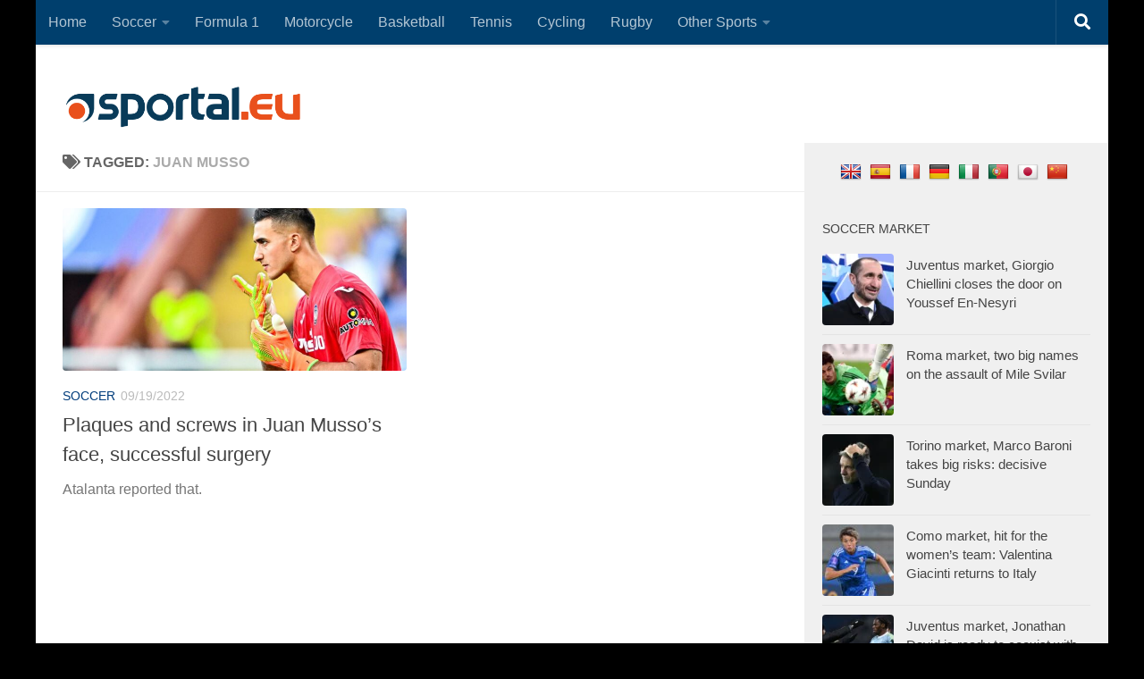

--- FILE ---
content_type: text/html; charset=utf-8
request_url: https://www.google.com/recaptcha/api2/aframe
body_size: 267
content:
<!DOCTYPE HTML><html><head><meta http-equiv="content-type" content="text/html; charset=UTF-8"></head><body><script nonce="VAXbE-tjuko6hRtrT1RNLw">/** Anti-fraud and anti-abuse applications only. See google.com/recaptcha */ try{var clients={'sodar':'https://pagead2.googlesyndication.com/pagead/sodar?'};window.addEventListener("message",function(a){try{if(a.source===window.parent){var b=JSON.parse(a.data);var c=clients[b['id']];if(c){var d=document.createElement('img');d.src=c+b['params']+'&rc='+(localStorage.getItem("rc::a")?sessionStorage.getItem("rc::b"):"");window.document.body.appendChild(d);sessionStorage.setItem("rc::e",parseInt(sessionStorage.getItem("rc::e")||0)+1);localStorage.setItem("rc::h",'1769383796740');}}}catch(b){}});window.parent.postMessage("_grecaptcha_ready", "*");}catch(b){}</script></body></html>